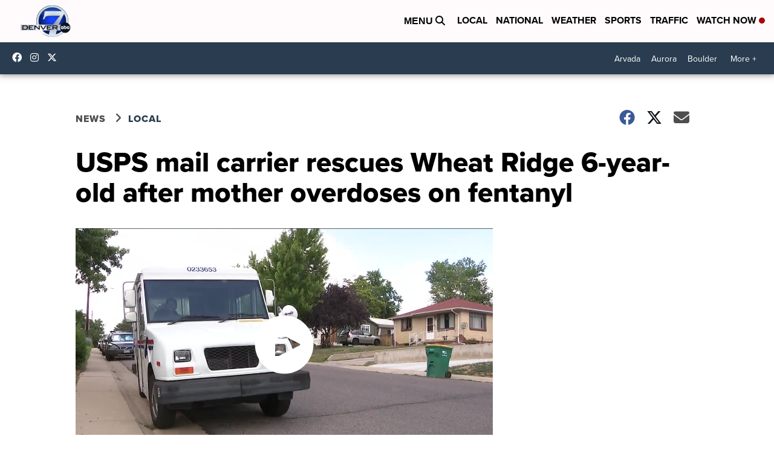

--- FILE ---
content_type: application/javascript; charset=utf-8
request_url: https://fundingchoicesmessages.google.com/f/AGSKWxVkmBHxTfYcn85QSNPYTE2c_W-BBZW-UF0R5ZE4_gkyPJP0mCXzqEEaxG6fZyjMQwoxMd4qKN3QG3wumY1U374r26iQIoDUPXMuXpFCrshd9ME6KwoepsVOHEDUx7UcIdWCU2XnSICFkjffyneJ588gbszCRsweNPEQDXP2Cc7466h_e2kXHKzNvC7b/_/adiframe_/ad/top_/adblock.gif?/cashad2./adWiseShopPlus1.
body_size: -1286
content:
window['1655edc1-25d9-422d-9ff3-959f84052445'] = true;